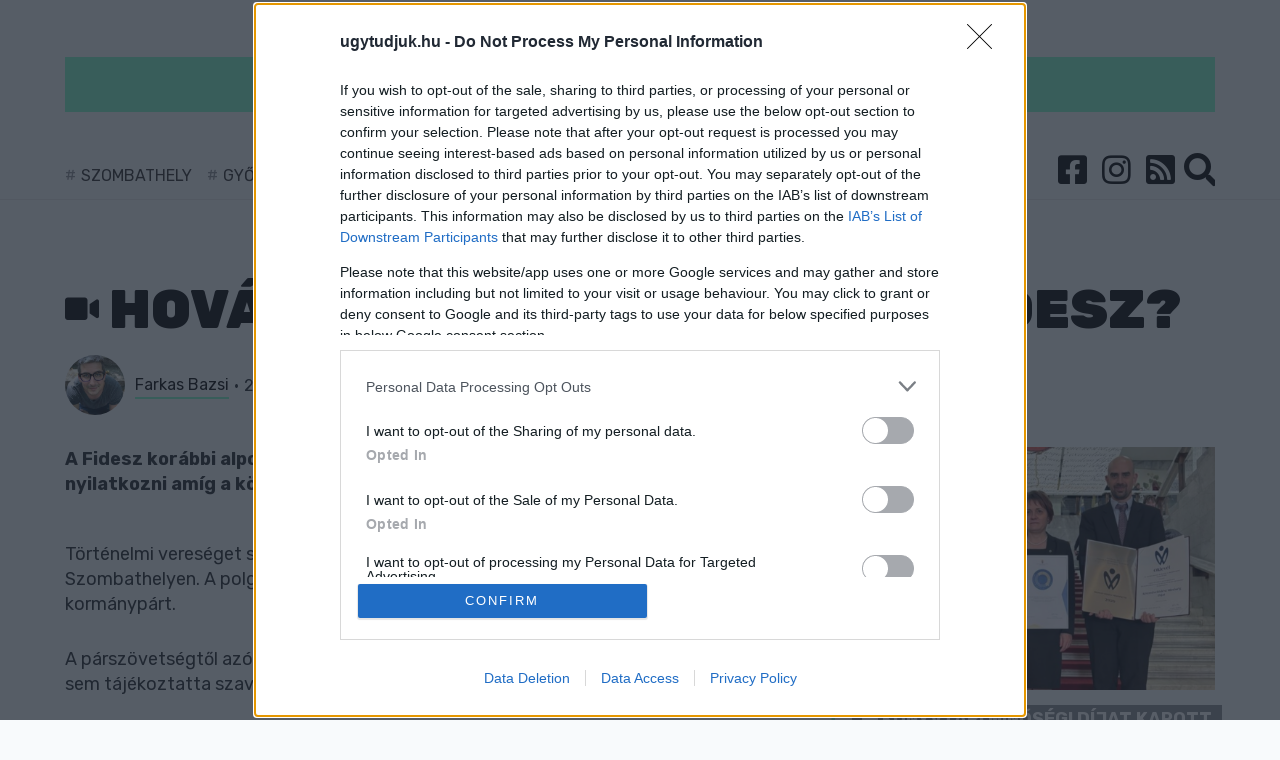

--- FILE ---
content_type: text/html; charset=UTF-8
request_url: https://ugytudjuk.hu/cikk/2024-06-12_hova-tunt-a-szombathelyi-fidesz
body_size: 10607
content:
<!DOCTYPE html>
<html>
<head>
    <!-- Google Tag Manager -->
    <script>(function (w, d, s, l, i) {
            w[l] = w[l] || [];
            w[l].push({
                'gtm.start':
                    new Date().getTime(), event: 'gtm.js'
            });
            var f = d.getElementsByTagName(s)[0],
                j = d.createElement(s), dl = l !== 'dataLayer' ? '&l=' + l : '';
            j.async = true;
            j.src =
                'https://www.googletagmanager.com/gtm.js?id=' + i + dl;
            f.parentNode.insertBefore(j, f);
        })(window, document, 'script', 'dataLayer', '');
    </script>
    <!-- End Google Tag Manager -->
    <meta charset="utf-8"/>
    <meta http-equiv="Content-Language" content="hu"/>
    <title> Hová tűnt a szombathelyi Fidesz? -  Ugytudjuk.hu</title>

    <meta name="csrf-token" content="AyH2tk63PhYGN5XiN9I3vGODTNIFaTdY7LGMRD6u">

    <meta name="keywords" content="ugytudjuk"/>
            <meta name="description" content="A Fidesz korábbi alpolgármestere, Koczka Tibor szerint addig senki sem fog nyilatkozni amíg a központból ki nem adják a narratívát."/>
	<meta property="article:published_time" content="2024-06-12" />
        <meta name="copyright" content="Ugytudjuk.hu"/>

    <meta name="viewport" content="width=device-width,initial-scale=1,maximum-scale=1.0">

    <meta property="og:url" content="https://ugytudjuk.hu/cikk/2024-06-12_hova-tunt-a-szombathelyi-fidesz"/>
    <meta property="og:type" content="website"/>
    <meta property="og:title" content=" Hová tűnt a szombathelyi Fidesz?"/>
    <meta property="og:description" content=" A Fidesz korábbi alpolgármestere, Koczka Tibor szerint addig senki sem fog nyilatkozni amíg a központból ki nem adják a narratívát."/>
    <meta property="og:site_name" content="https://ugytudjuk.hu/"/>
                                                                        <link rel="image_src" type="image/jpeg" href="https://i.ytimg.com/vi/W9X3kJiJj6w/hqdefault.jpg">
    <meta property="og:image" content="https://i.ytimg.com/vi/W9X3kJiJj6w/hqdefault.jpg"/>
    <meta name="keywords" content="ugytudjuk, hír"/>
    <link rel="apple-touch-icon" sizes="180x180" href="/images/favicon/apple-touch-icon.png">
    <link rel="icon" type="image/png" sizes="32x32" href="/images/favicon/favicon-32x32.png">
    <link rel="icon" type="image/png" sizes="16x16" href="/images/favicon/favicon-16x16.png">
    <link rel="manifest" href="/images/favicon/site.webmanifest">
    <link rel="mask-icon" href="/images/favicon/safari-pinned-tab.svg" color="#5bbad5">
    <meta name="msapplication-TileColor" content="#ffffff">
    <meta name="theme-color" content="#81F9C9">

    <link rel="alternate" type="application/rss+xml" title="RSS feed" href="/rss">

    <link rel="stylesheet" type="text/css" href="/css/app.css"/>
    <style>
        nav.navbar:before {
            background: #81F9C9;
        }

        a.title.highlighted {
            background-color: #81F9C9;
            border-left: 10px solid#81F9C9;
            border-right: 10px solid#81F9C9;
        }

        ::selection {
            background: #81F9C9
        }

        ::-moz-selection {
            background: #81F9C9
        }

        .pager a,
        .pager em,
        .pager span {
            background: #81F9C9;
        }

        .pager span {
            border: 2px solid#81F9C9;
        }

        .search-wrapper .input-holder .search-input {
            border-bottom: 2px solid#81F9C9;
        }

        footer {
            border-top: 3px solid#81F9C9;
        }

        .leftSide:before {
            background: #81F9C9;
        }

        .tags a {
            background-color: #81F9C9;
        }

        .article a {
            border-bottom: 2px solid#81F9C9;
        }

        .cookie-bar__btn {
            background: #81F9C9;
        }

        .cookie-bar__btn:hover {
            background: #81F9C9;
        }

        .navbar-brand {
            /*background-image: url(

        https://ugytudjuk.hu/storage/userfiles/9/7/97d13a364612aa27d7ed8fccd5e8e848.svg  );*/
        }

        .uptitle {
            color: #81F9C9;
        }

        .uptitle:after {
            background-color: #81F9C9;
        }

        .checkbox,
        .radio {
            color: #81F9C9;
        }

        .progress-bar {
            background-color: #81F9C9;
        }

        div.content .kiemelt {
            background-color: #81F9C9;
        }

        .editors a {
            border-bottom: 2px solid#81F9C9;
        }

        @media (max-width: 767px) {
            .navbar.navbar-expand-md > .navbar-brand {
                height: 40px;
                width: 137px;
            }

            .bootstrap-switch.bootstrap-switch-focused {
                border-color: #81F9C9;
            }

            .bootstrap-switch .bootstrap-switch-handle-off.bootstrap-switch-primary,
            .bootstrap-switch .bootstrap-switch-handle-on.bootstrap-switch-primary,
            .bootstrap-switch .bootstrap-switch-handle-off.bootstrap-switch-default,
            .bootstrap-switch .bootstrap-switch-handle-on.bootstrap-switch-default {
                color: #000;
                background: #81F9C9 !important;
            }
        }
    </style>
    <!-- Facebook Pixel Code -->
    <script>
        !function(f,b,e,v,n,t,s)
        {if(f.fbq)return;n=f.fbq=function(){n.callMethod?
            n.callMethod.apply(n,arguments):n.queue.push(arguments)};
            if(!f._fbq)f._fbq=n;n.push=n;n.loaded=!0;n.version='2.0';
            n.queue=[];t=b.createElement(e);t.async=!0;
            t.src=v;s=b.getElementsByTagName(e)[0];
            s.parentNode.insertBefore(t,s)}(window, document,'script',
            'https://connect.facebook.net/en_US/fbevents.js');
        fbq('init', '205994693921349');
        fbq('track', 'PageView');
    </script>
    <noscript><img height="1" width="1" style="display:none"
                   src="https://www.facebook.com/tr?id=205994693921349&ev=PageView&noscript=1"
        /></noscript>
    <!-- End Facebook Pixel Code -->
<script type="text/javascript">var adsQueue = window.adsQueue || [];function noAB(a) { window.adsQueue.push(a); }var activateBanner = window.activateBanner || noAB;</script>

<script>
var todayDate = new Date().toISOString().slice(0, 10).replace(/-/g,'');
var script = document.createElement('script');
script.src = 'https://cdn-alpha.adsinteractive.com/ugytudjuk.hu.js?v=' + todayDate;
script.async = true;
document.head.appendChild(script);
</script>
<script type="application/ld+json">
{
   "@context": "https://schema.org",
   "@type": "NewsArticle",
   "url": "https://ugytudjuk.hu/cikk/2024-06-12_hova-tunt-a-szombathelyi-fidesz",
   "publisher":{
      "@type":"Organization",
      "name":"Ugytudjuk.hu",
      "logo":"https://ugytudjuk.hu/storage/userfiles/9/7/97d13a364612aa27d7ed8fccd5e8e848.svg"
   },
   "headline": "Hová tűnt a szombathelyi Fidesz?",
   "mainEntityOfPage": "https://ugytudjuk.hu/cikk/2024-06-12_hova-tunt-a-szombathelyi-fidesz",
   "author": [
                   {
                "@type": "Person",
                "name": "Farkas Bazsi"
        }
               ],
   "articleBody": "A Fidesz korábbi alpolgármestere, Koczka Tibor szerint addig senki sem fog nyilatkozni amíg a központból ki nem adják a narratívát.",
   "image": ["https://www.youtube.com/watch?v=W9X3kJiJj6w"],
   "datePublished":"2024-06-12 18:31:00"}
</script>
</head>

<body>

<div id="fb-root"></div>
<script async defer crossorigin="anonymous" src="https://connect.facebook.net/hu_HU/sdk.js#xfbml=1&version=v11.0&appId=279311132096749&autoLogAppEvents=1" nonce="6QYYaWKu"></script>

<!-- Google Tag Manager (noscript) -->
<noscript>
    <iframe src="https://www.googletagmanager.com/ns.html?id=" height="0" width="0"
            style="display:none;visibility:hidden"></iframe>
</noscript>
<!-- End Google Tag Manager (noscript) -->
<div id="fb-root"></div>

<script async defer crossorigin="anonymous"
        src="https://connect.facebook.net/hu_HU/sdk.js#xfbml=1&version=v4.0&appId=379062722169396&autoLogAppEvents=1"></script>
<header>
    <div class="container">
        <div class="row">
            <div class="col-12">
                <nav class="navbar navbar-expand-md">
                    <a href="https://ugytudjuk.hu" class="d-inline-block d-md-none navbar-brand">
                                                    <img src="https://ugytudjuk.hu/storage/userfiles/9/7/97d13a364612aa27d7ed8fccd5e8e848.svg" alt="">
                        
                                            </a>
                    <button class="navbar-toggler" type="button" data-toggle="collapse" data-target="#navbarsExampleDefault" aria-controls="navbarsExampleDefault" aria-expanded="false" aria-label="Toggle navigation">
                        <span class="navbar-toggler-icon" data-toggle="collapse" data-target="#layer">
                            <i class="fa fa-bars"></i>
                        </span>
                    </button>
                    <div class="collapse navbar-collapse" id="navbarsExampleDefault">
                        <div class="row">
                            <div class="col-12 text-center">
                                <a href="https://ugytudjuk.hu" class="navbar-brand">
                                                                                                                <img src="https://ugytudjuk.hu/storage/userfiles/9/7/97d13a364612aa27d7ed8fccd5e8e848.svg" alt="">
                                                                                                        </a>
                            </div>
                        </div>
                        <div class="row">
                                                        <div class="col-md-8 col-lg-9 d-lg-flex align-items-center hashTags">
                                                                    <a href="https://ugytudjuk.hu/tag/szombathely">Szombathely</a>
                                                                    <a href="https://ugytudjuk.hu/tag/gyor">Győr</a>
                                                                    <a href="https://ugytudjuk.hu/tag/sarvar">Sárvár</a>
                                                                    <a href="https://ugytudjuk.hu/tag/kormend">Körmend</a>
                                                                    <a href="https://ugytudjuk.hu/tag/koszeg">kőszeg</a>
                                                                    <a href="https://ugytudjuk.hu/tag/sport">sport</a>
                                                                    <a href="https://ugytudjuk.hu/tag/zold-hirek">Zöld hírek</a>
                                                            </div>
                            <div class="col-md-4 col-lg-3 text-right">
                                                                <ul class="navbar-nav">
                                    <li><a href="https://www.facebook.com/ugytudjukhu-1820761161322160" target="_blank"><i class="fab fa-facebook-square"></i></a></li>
                                    <li><a href="https://www.instagram.com/ugytudjuk/" target="_blank"><i class="fab fa-instagram"></i></a></li>
                                    <li><a href="/rss"><i class="fa fa-rss-square"></i></a></li>
                                    <li class="nav-item icons search">
                                        <div class="search-wrapper">
                                            <form action="https://ugytudjuk.hu/search" method="GET" accept-charset="utf-8">
                                                <div class="input-holder">
                                                    <input type="text" class="search-input" name="qStr" placeholder="Keresés..." value="">
                                                    <button class="icon-search d-none d-lg-block"><i class="fa fa-search"></i></button>
                                                    <button class="icon-search d-lg-none"><i class="fa fa-search"></i></button>
                                                </div>
                                            </form>
                                            <span class="close-icon"></span>
                                            <div class="result-container">
                                            </div>
                                        </div>
                                    </li>
                                </ul>
                            </div>
                        </div>
                    </div>
                </nav>
            </div>
        </div>
    </div>
</header>

<section>
    <div class="container">
            <div class="row">
                <div class="col-12">
                    <div class="bnr mainTopBnr">
			<div id="ugytudjuk_fekvo_1">
				<script type="text/javascript">
					activateBanner('ugytudjuk_fekvo_1');
				</script>
			</div>
			<div id="ugytudjuk_mobil_fekvo_1">
				<script type="text/javascript">
					activateBanner('ugytudjuk_mobil_fekvo_1');
				</script>
			</div>
                    </div>
                </div>
            </div>
                <div class="row">
        <div class="col-12">
            
            <h1 class="title"><i class="fas fa-video"></i> Hová tűnt a szombathelyi Fidesz?</h1>

            <div class="row">
                <div class="col-lg-8 pb-md-4">
                    <div class="row mb-2">
                        <div class="col-md-9 flexCenter">

                            <div class="editors">
                                                                                                            <img src="https://ugytudjuk.hu/storage/profiles/bazsifarkas_profile.jpg" alt="" align="left"><a href="https://ugytudjuk.hu/user/Farkas_Bazsi">Farkas Bazsi</a> <span class="separator"></span>
                                                                        2024-06-12 18:31:00
                                                            </div>
                        </div>
                        <div class="col-md-3 text-right d-md-flex justify-content-end align-items-center">
                            <span class="comments">
                                <i class="fas fa-comments mr-1"></i><a id="dq-comments" href="#disqus_thread" data-url="https://ugytudjuk.hu/cikk/2024-06-12_hova-tunt-a-szombathelyi-fidesz#disqus_thread"></a>
                            </span>
                        </div>
                    </div>
                                    </div>
            </div>
        </div>
    </div>
    <div class="row">
        <div class="col-md-8 rightSide article">

            <div class="lead">
                A Fidesz korábbi alpolgármestere, Koczka Tibor szerint addig senki sem fog nyilatkozni amíg a központból ki nem adják a narratívát.
            </div>
 <div class="row">
                <!--<div class="col-12">
                    <div class="bnr">
<div id="ugytudjuk_roadblock_1"><script type="text/javascript">activateBanner('ugytudjuk_roadblock_1');</script></div>
<div id="ugytudjuk_mobil_roadblock_1"><script type="text/javascript">activateBanner('ugytudjuk_mobil_roadblock_1');</script></div>
                    </div>
                </div>-->
            </div>



          
            <div class="content">
                <p>Történelmi vereséget szenvedett az önkormányzati választáson a Fidesz-KDNP Szombathelyen. A polgármesteri széket, valamint mind a 12 körzetet elbukta a kormánypárt. </p>
<p>A párszövetségtől azóta senki sem szólalt meg, senki sem vállalta magára a kudarcot, senki sem tájékoztatta szavazóikat a hogyan továbbról. Mi lehet most a színfalak mögött?</p>
<p><iframe src="https://www.youtube.com/embed/W9X3kJiJj6w?si=Pn8PVALZNlVtjoWF" width="560" height="315" frameborder="0"></iframe></p>
<p><strong>Koczka Tiborral</strong>, a Fidesz korábbi alpolgármesterével, jelenlegi Pro Savariás önkormányzati képviselővel beszélgettünk. Koczka 2014-ben Fidesszel élte meg az akkori választási eredményt. 10 évvel ezelőtt ugyan a kormánypártok adták a polgármestert, Puskás Tivadar személyében, ám a közgyűlési többséget csakis úgy tudták elérni, hogy Molnár Miklós (Pro Savaria) előre egyeztetett ügyekben velük szavazott.</p>
<p>Most a vasárnapi választás óta még nem kommunikált választóival a Fidesz. Sem <strong>Lenkai Nóra</strong> polgármesterjelölt, sem <strong>Hende Csaba</strong> választókerületi elnök nem adott ki nyilatkozatot.</p>
<p>Koczka a mostani helyzettel kapcsolatban azt mondta, hogy addig valószínű nem is fog ilyen megtörténni, amíg a központból arra engedélyt és narratívát nem adnak.</p>
<p>Hogy mi lehet a forgatókönyv egy új szombathelyi jobboldali erő felépítésében, arról is beszélgettünk.</p>
<table style="border-collapse: collapse; width: 100%; height: 18.6667px;" border="1">
<tbody>
<tr style="height: 18.6667px;">
<td style="width: 99.6633%; height: 18.6667px;">
<p><strong>Támogasd a hatalomtól független újságírást!</strong></p>
<p>Bár a kormánymédia megpróbálja elhitetni, hogy a tőlük független szerkesztőségek úsznak a pénzben ez közel sincs így.</p>
<p>Amennyiben neked is fontos, hogy sokáig legyen még a hatalmat ellenőrző hang, akkor támogast adománnyal a mi munkánkat is segítő Nemzeti Újságírók Demokratikus Egyesületét.</p>
<p><strong>Adományodat ide utalhatod: 10918001-00000113-44920004.</strong></p>
<p style="text-align: right;">Köszönjük!</p>
</td>
</tr>
</tbody>
</table>
 <!--<div class="row">
                <div class="col-12">
                    <div class="bnr">
<div id="ugytudjuk_roadblock_2"><script type="text/javascript">activateBanner('ugytudjuk_roadblock_2');</script></div>
<div id="ugytudjuk_mobil_roadblock_2"><script type="text/javascript">activateBanner('ugytudjuk_mobil_roadblock_2');</script></div>
                    </div>
                </div>
            </div>-->

                
                
                                <div class="tags">
                                            <a href="https://ugytudjuk.hu/tag/koczka-tibor">Koczka Tibor</a>
                                            <a href="https://ugytudjuk.hu/tag/szombathelyi-fidesz">Szombathelyi Fidesz</a>
                                            <a href="https://ugytudjuk.hu/tag/szombathely">Szombathely</a>
                                            <a href="https://ugytudjuk.hu/tag/hende-csaba">Hende Csaba</a>
                                            <a href="https://ugytudjuk.hu/tag/lenkai-nora1596100710">Lenkai Nóra</a>
                                    </div>
                <div class="row pt-3">
                    <div id="share" class="col-12 social">
                                            </div>
                </div>
                                                    <h2>Szólj hozzá!</h2>

                    <div id="disqus_thread"></div>
 <div class="row">
                <div class="col-12">
                    <div class="bnr">
<div id="ugytudjuk_roadblock_3"><script type="text/javascript">activateBanner('ugytudjuk_roadblock_3');</script></div>
                    </div>
                </div>
            </div>

                            </div>
        </div>
        <div class="col-md-4 leftSide">
    
    		
        <div class="item" data-id="44536">
            <div class="img">
                                                            <a href="https://ugytudjuk.hu/cikk/2026-01-21_konyvtari-minosegi-dijat-kapott-a-szombathelyi-berzsenyi-daniel-konyvtar">
                            <img title="" data-src="https://ugytudjuk.hu/storage/userfiles/0/9/09ad30a96da551b1f8c32754de8aadd0.jpg" class="imgw lazy" alt="">
                        </a>
                                                </div>
            <a class="highlighted2 title "
               href="https://ugytudjuk.hu/cikk/2026-01-21_konyvtari-minosegi-dijat-kapott-a-szombathelyi-berzsenyi-daniel-konyvtar">
                <i class="fas fa-book"></i>
                                    Könyvtári Minőségi Díjat kapott a szombathelyi Berzsenyi Dániel Könyvtár és az AGORA
                            </a>
            <p class="lead">
                                    Az AGORA pedig közművelődési minőség díj elismerésben részesült.
                            </p>
            <div class="comments" data-disqus-identifier="2026-01-21_konyvtari-minosegi-dijat-kapott-a-szombathelyi-berzsenyi-daniel-konyvtar">
                <a id="dq-comments"
                   href="https://ugytudjuk.hu/cikk/2026-01-21_konyvtari-minosegi-dijat-kapott-a-szombathelyi-berzsenyi-daniel-konyvtar#disqus_thread"
                   data-url="https://ugytudjuk.hu/cikk/2026-01-21_konyvtari-minosegi-dijat-kapott-a-szombathelyi-berzsenyi-daniel-konyvtar#disqus_thread"></a>
            </div>
        </div>
                    					     <div class="bnr d-none d-md-block">
<div id="ugytudjuk_jobb_1"><script type="text/javascript">activateBanner('ugytudjuk_jobb_1');</script></div>
                    </div>
			
        <div class="item" data-id="44533">
            <div class="img">
                                                            <a href="https://ugytudjuk.hu/cikk/2026-01-21_6-millios-luxusorat-kellett-emlegetnunk-ahhoz-hogy-fekete-david-szoba-alljon-velunk">
                            <img title="" data-src="https://ugytudjuk.hu/storage/userfiles/1/f/1f5cf13d1c2a00af0f809a672f2db819.jpg" class="imgw lazy" alt="">
                        </a>
                                                </div>
            <a class="highlighted title "
               href="https://ugytudjuk.hu/cikk/2026-01-21_6-millios-luxusorat-kellett-emlegetnunk-ahhoz-hogy-fekete-david-szoba-alljon-velunk">
                <i class="fas fa-user-tie"></i>
                                    6 milliós luxusórát kellett emlegetnünk ahhoz, hogy Fekete Dávid szóba álljon velünk
                            </a>
            <p class="lead">
                                    A képviselő válaszolt néhány kérdésünkre a maga módján, bár szerinte az Ugytudjuk.hu egy balliberális propaganda sajtó. Vajon mit mondana a Győr+-ról, vagy a Kisalföldről?
                            </p>
            <div class="comments" data-disqus-identifier="2026-01-21_6-millios-luxusorat-kellett-emlegetnunk-ahhoz-hogy-fekete-david-szoba-alljon-velunk">
                <a id="dq-comments"
                   href="https://ugytudjuk.hu/cikk/2026-01-21_6-millios-luxusorat-kellett-emlegetnunk-ahhoz-hogy-fekete-david-szoba-alljon-velunk#disqus_thread"
                   data-url="https://ugytudjuk.hu/cikk/2026-01-21_6-millios-luxusorat-kellett-emlegetnunk-ahhoz-hogy-fekete-david-szoba-alljon-velunk#disqus_thread"></a>
            </div>
        </div>
                    						     <div class="bnr">
<div id="ugytudjuk_jobb_2"><script type="text/javascript">activateBanner('ugytudjuk_jobb_2');</script></div>
                    </div>
		
        <div class="item" data-id="44535">
            <div class="img">
                                                            <a href="https://ugytudjuk.hu/cikk/2026-01-21_egy-szombathelyi-borozoban-huzott-be-komajanak-egy-ferfi">
                            <img title="" data-src="https://ugytudjuk.hu/storage/userfiles/9/8/98ee45c87c4dfd3e4d37bbd05b8b037f.webp" class="imgw lazy" alt="">
                        </a>
                                                </div>
            <a class="highlighted-none title "
               href="https://ugytudjuk.hu/cikk/2026-01-21_egy-szombathelyi-borozoban-huzott-be-komajanak-egy-ferfi">
                <i class="fas fa-wine-glass-alt"></i>
                                    Egy szombathelyi borozóban húzott be komájának egy férfi
                            </a>
            <p class="lead">
                                    Maradandó szemsérülést szenvedett az áldozat.
                            </p>
            <div class="comments" data-disqus-identifier="2026-01-21_egy-szombathelyi-borozoban-huzott-be-komajanak-egy-ferfi">
                <a id="dq-comments"
                   href="https://ugytudjuk.hu/cikk/2026-01-21_egy-szombathelyi-borozoban-huzott-be-komajanak-egy-ferfi#disqus_thread"
                   data-url="https://ugytudjuk.hu/cikk/2026-01-21_egy-szombathelyi-borozoban-huzott-be-komajanak-egy-ferfi#disqus_thread"></a>
            </div>
        </div>
                    		
        <div class="item" data-id="44532">
            <div class="img">
                                                            <a href="https://ugytudjuk.hu/cikk/2026-01-20_hivatalos-a-guri-serhaz-ebben-a-formajaban-megszunik-szombathelyen">
                            <img title="" data-src="https://ugytudjuk.hu/storage/userfiles/c/1/c1663372d372bcea410d0f7a40d70162.jpg" class="imgw lazy" alt="">
                        </a>
                                                </div>
            <a class="highlighted title "
               href="https://ugytudjuk.hu/cikk/2026-01-20_hivatalos-a-guri-serhaz-ebben-a-formajaban-megszunik-szombathelyen">
                <i class="fas fa-beer"></i>
                                    Hivatalos: A Guri Serház ebben a formájában megszűnik Szombathelyen
                            </a>
            <p class="lead">
                                    Új brandet épít a söröző csapata. Kisüzemi, német és cseh sörök kerülnek a csapra.
                            </p>
            <div class="comments" data-disqus-identifier="2026-01-20_hivatalos-a-guri-serhaz-ebben-a-formajaban-megszunik-szombathelyen">
                <a id="dq-comments"
                   href="https://ugytudjuk.hu/cikk/2026-01-20_hivatalos-a-guri-serhaz-ebben-a-formajaban-megszunik-szombathelyen#disqus_thread"
                   data-url="https://ugytudjuk.hu/cikk/2026-01-20_hivatalos-a-guri-serhaz-ebben-a-formajaban-megszunik-szombathelyen#disqus_thread"></a>
            </div>
        </div>
                    		
        <div class="item" data-id="44531">
            <div class="img">
                                                            <a href="https://ugytudjuk.hu/cikk/2026-01-20_magyar-peter-elment-a-strasbourgi-gazdatuntetesre-nagy-istvan-pedig-itthonrol-uzenget-a-mercosur-megallapodas-margojara">
                            <img title="" data-src="https://ugytudjuk.hu/storage/userfiles/1/7/1754c07dcaf7b21bc7f1034e5b7e9489.jpg" class="imgw lazy" alt="">
                        </a>
                                                </div>
            <a class="highlighted2 title "
               href="https://ugytudjuk.hu/cikk/2026-01-20_magyar-peter-elment-a-strasbourgi-gazdatuntetesre-nagy-istvan-pedig-itthonrol-uzenget-a-mercosur-megallapodas-margojara">
                <i class="fas fa-truck-moving"></i>
                                    Magyar Péter elment a strasbourgi gazdatüntetésre, Nagy István pedig itthonról üzenget - a Mercosur-megállapodás margójára
                            </a>
            <p class="lead">
                                    A Fidesz és a TISZA végre egyetért valamiben - ettől függetlenül mégis mindenki a másikra mutogat. 
                            </p>
            <div class="comments" data-disqus-identifier="2026-01-20_magyar-peter-elment-a-strasbourgi-gazdatuntetesre-nagy-istvan-pedig-itthonrol-uzenget-a-mercosur-megallapodas-margojara">
                <a id="dq-comments"
                   href="https://ugytudjuk.hu/cikk/2026-01-20_magyar-peter-elment-a-strasbourgi-gazdatuntetesre-nagy-istvan-pedig-itthonrol-uzenget-a-mercosur-megallapodas-margojara#disqus_thread"
                   data-url="https://ugytudjuk.hu/cikk/2026-01-20_magyar-peter-elment-a-strasbourgi-gazdatuntetesre-nagy-istvan-pedig-itthonrol-uzenget-a-mercosur-megallapodas-margojara#disqus_thread"></a>
            </div>
        </div>
                    		
        <div class="item" data-id="44529">
            <div class="img">
                                                            <a href="https://ugytudjuk.hu/cikk/2026-01-20_europa-mellett-magyarorszagert-nyilt-levelet-tett-kozze-az-ahang">
                            <img title="" data-src="https://ugytudjuk.hu/storage/userfiles/3/1/315d0105b851758556436d48e5a8f0b4.jpg" class="imgw lazy" alt="">
                        </a>
                                                </div>
            <a class="highlighted-none title "
               href="https://ugytudjuk.hu/cikk/2026-01-20_europa-mellett-magyarorszagert-nyilt-levelet-tett-kozze-az-ahang">
                <i class="fas fa-flag"></i>
                                    „Európa mellett, Magyarországért” - nyílt levelet tett közzé az aHang
                            </a>
            <p class="lead">
                                    Volt miniszterek, diplomaták és művészek közös levélben üzentek: Magyarország helye az Európai Unióban van.
                            </p>
            <div class="comments" data-disqus-identifier="2026-01-20_europa-mellett-magyarorszagert-nyilt-levelet-tett-kozze-az-ahang">
                <a id="dq-comments"
                   href="https://ugytudjuk.hu/cikk/2026-01-20_europa-mellett-magyarorszagert-nyilt-levelet-tett-kozze-az-ahang#disqus_thread"
                   data-url="https://ugytudjuk.hu/cikk/2026-01-20_europa-mellett-magyarorszagert-nyilt-levelet-tett-kozze-az-ahang#disqus_thread"></a>
            </div>
        </div>
                    		
        <div class="item" data-id="44528">
            <div class="img">
                                                            <a href="https://ugytudjuk.hu/cikk/2026-01-20_a-gyori-fidesz-most-szignozott-ki-maganak-705-millio-forintot">
                            <img title="" data-src="https://ugytudjuk.hu/storage/userfiles/5/7/575acd47e2bff4623767e71bc5cb1dc3.jpg" class="imgw lazy" alt="">
                        </a>
                                                </div>
            <a class="highlighted title "
               href="https://ugytudjuk.hu/cikk/2026-01-20_a-gyori-fidesz-most-szignozott-ki-maganak-705-millio-forintot">
                <i class=""></i>
                                    A győri Fidesz most szignózott ki magának 705 millió forintot
                            </a>
            <p class="lead">
                                    A sajtószabadságba pedig 2 lábbal szálltak bele. 
                            </p>
            <div class="comments" data-disqus-identifier="2026-01-20_a-gyori-fidesz-most-szignozott-ki-maganak-705-millio-forintot">
                <a id="dq-comments"
                   href="https://ugytudjuk.hu/cikk/2026-01-20_a-gyori-fidesz-most-szignozott-ki-maganak-705-millio-forintot#disqus_thread"
                   data-url="https://ugytudjuk.hu/cikk/2026-01-20_a-gyori-fidesz-most-szignozott-ki-maganak-705-millio-forintot#disqus_thread"></a>
            </div>
        </div>
                    		
        <div class="item" data-id="44525">
            <div class="img">
                                                            <a href="https://ugytudjuk.hu/cikk/2026-01-20_rezsicsokkentes-kontra-valosag-az-energiapolitikan-beefel-orban-viktor-es-magyar-peter">
                            <img title="" data-src="https://ugytudjuk.hu/storage/userfiles/b/2/b272b7b5bb3e00f5778e82c2a3ec9d53.webp" class="imgw lazy" alt="">
                        </a>
                                                </div>
            <a class="highlighted title "
               href="https://ugytudjuk.hu/cikk/2026-01-20_rezsicsokkentes-kontra-valosag-az-energiapolitikan-beefel-orban-viktor-es-magyar-peter">
                <i class="fas fa-fist-raised"></i>
                                    Rezsicsökkentés kontra valóság - az energiapolitikán beefel Orbán Viktor és Magyar Péter
                            </a>
            <p class="lead">
                                    A kormány a rezsicsökkentés megszűnésével riogat, míg a TISZA több lábon álló ellátást ígér.
                            </p>
            <div class="comments" data-disqus-identifier="2026-01-20_rezsicsokkentes-kontra-valosag-az-energiapolitikan-beefel-orban-viktor-es-magyar-peter">
                <a id="dq-comments"
                   href="https://ugytudjuk.hu/cikk/2026-01-20_rezsicsokkentes-kontra-valosag-az-energiapolitikan-beefel-orban-viktor-es-magyar-peter#disqus_thread"
                   data-url="https://ugytudjuk.hu/cikk/2026-01-20_rezsicsokkentes-kontra-valosag-az-energiapolitikan-beefel-orban-viktor-es-magyar-peter#disqus_thread"></a>
            </div>
        </div>
                    		
        <div class="item" data-id="44524">
            <div class="img">
                                                            <a href="https://ugytudjuk.hu/cikk/2026-01-20_a-petofi-utcaban-vivott-szabadsagharcot-ket-ferfi-szombathelyen">
                            <img title="" data-src="https://ugytudjuk.hu/storage/userfiles/0/b/0bbd37e4a0010970ff082739605dbce2.png" class="imgw lazy" alt="">
                        </a>
                                                </div>
            <a class="highlighted-none title "
               href="https://ugytudjuk.hu/cikk/2026-01-20_a-petofi-utcaban-vivott-szabadsagharcot-ket-ferfi-szombathelyen">
                <i class="fas fa-fist-raised"></i>
                                    A Petőfi utcában vívott szabadságharcot egymással két férfi Szombathelyen
                            </a>
            <p class="lead">
                                    A helyszínre érkező rendőrök kényszerítették őket fegyverletételre.
                            </p>
            <div class="comments" data-disqus-identifier="2026-01-20_a-petofi-utcaban-vivott-szabadsagharcot-ket-ferfi-szombathelyen">
                <a id="dq-comments"
                   href="https://ugytudjuk.hu/cikk/2026-01-20_a-petofi-utcaban-vivott-szabadsagharcot-ket-ferfi-szombathelyen#disqus_thread"
                   data-url="https://ugytudjuk.hu/cikk/2026-01-20_a-petofi-utcaban-vivott-szabadsagharcot-ket-ferfi-szombathelyen#disqus_thread"></a>
            </div>
        </div>
                    		
        <div class="item" data-id="44523">
            <div class="img">
                                                            <a href="https://ugytudjuk.hu/cikk/2026-01-20_szakmai-nap-varja-ma-a-hobbikerteszeket-gyorben">
                            <img title="" data-src="https://ugytudjuk.hu/storage/userfiles/c/8/c8f0e68b1bc53bc4187e38981de9dabd.jpg" class="imgw lazy" alt="">
                        </a>
                                                </div>
            <a class="highlighted2 title greenNews"
               href="https://ugytudjuk.hu/cikk/2026-01-20_szakmai-nap-varja-ma-a-hobbikerteszeket-gyorben">
                <i class="fab fa-pagelines"></i>
                                    Szakmai nap várja ma a hobbikertészeket Győrben
                            </a>
            <p class="lead">
                                    Délután kettőtől, a részvétel ingyenes. 
                            </p>
            <div class="comments" data-disqus-identifier="2026-01-20_szakmai-nap-varja-ma-a-hobbikerteszeket-gyorben">
                <a id="dq-comments"
                   href="https://ugytudjuk.hu/cikk/2026-01-20_szakmai-nap-varja-ma-a-hobbikerteszeket-gyorben#disqus_thread"
                   data-url="https://ugytudjuk.hu/cikk/2026-01-20_szakmai-nap-varja-ma-a-hobbikerteszeket-gyorben#disqus_thread"></a>
            </div>
        </div>
                    		
        <div class="item" data-id="44522">
            <div class="img">
                                                            <a href="https://ugytudjuk.hu/cikk/2026-01-20_fenyes-nappal-lopott-rollert-egy-ferfi-gyorben-haromszor-is">
                            <img title="" data-src="https://ugytudjuk.hu/storage/userfiles/3/3/3389dcde0bc8f8b49644191e04ac026f.jpg" class="imgw lazy" alt="">
                        </a>
                                                </div>
            <a class="highlighted-none title "
               href="https://ugytudjuk.hu/cikk/2026-01-20_fenyes-nappal-lopott-rollert-egy-ferfi-gyorben-haromszor-is">
                <i class="fas fa-balance-scale"></i>
                                    Fényes nappal lopott rollert egy férfi Győrben - háromszor is
                            </a>
            <p class="lead">
                                    Végrehajtandó szabadságvesztés is lehet a vége. 
                            </p>
            <div class="comments" data-disqus-identifier="2026-01-20_fenyes-nappal-lopott-rollert-egy-ferfi-gyorben-haromszor-is">
                <a id="dq-comments"
                   href="https://ugytudjuk.hu/cikk/2026-01-20_fenyes-nappal-lopott-rollert-egy-ferfi-gyorben-haromszor-is#disqus_thread"
                   data-url="https://ugytudjuk.hu/cikk/2026-01-20_fenyes-nappal-lopott-rollert-egy-ferfi-gyorben-haromszor-is#disqus_thread"></a>
            </div>
        </div>
                    		
        <div class="item" data-id="44520">
            <div class="img">
                                                            <a href="https://ugytudjuk.hu/cikk/2026-01-19_romaniaba-igazolt-podor-rebeka">
                            <img title="" data-src="https://ugytudjuk.hu/storage/userfiles/f/5/f5ffdec39dc76359743073ed67a4049f.jpg" class="imgw lazy" alt="">
                        </a>
                                                </div>
            <a class="highlighted2 title "
               href="https://ugytudjuk.hu/cikk/2026-01-19_romaniaba-igazolt-podor-rebeka">
                <i class="far fa-futbol"></i>
                                    Romániába igazolt Pődör Rebeka
                            </a>
            <p class="lead">
                                    A Craiova együttesénél folytatja pályafutását.
                            </p>
            <div class="comments" data-disqus-identifier="2026-01-19_romaniaba-igazolt-podor-rebeka">
                <a id="dq-comments"
                   href="https://ugytudjuk.hu/cikk/2026-01-19_romaniaba-igazolt-podor-rebeka#disqus_thread"
                   data-url="https://ugytudjuk.hu/cikk/2026-01-19_romaniaba-igazolt-podor-rebeka#disqus_thread"></a>
            </div>
        </div>
                    		
        <div class="item" data-id="44519">
            <div class="img">
                                                            <a href="https://ugytudjuk.hu/cikk/2026-01-19_megszunik-szombathelyen-a-guri">
                            <img title="" data-src="https://ugytudjuk.hu/storage/userfiles/1/4/1409dc0a62e471c314991fe2bde16459.jpg" class="imgw lazy" alt="">
                        </a>
                                                </div>
            <a class="highlighted title "
               href="https://ugytudjuk.hu/cikk/2026-01-19_megszunik-szombathelyen-a-guri">
                <i class="fas fa-beer"></i>
                                    Megszűnik Szombathelyen a Guri
                            </a>
            <p class="lead">
                                    Soroljuk az okokat, meg fogsz lepődni!
                            </p>
            <div class="comments" data-disqus-identifier="2026-01-19_megszunik-szombathelyen-a-guri">
                <a id="dq-comments"
                   href="https://ugytudjuk.hu/cikk/2026-01-19_megszunik-szombathelyen-a-guri#disqus_thread"
                   data-url="https://ugytudjuk.hu/cikk/2026-01-19_megszunik-szombathelyen-a-guri#disqus_thread"></a>
            </div>
        </div>
                    		
        <div class="item" data-id="44518">
            <div class="img">
                                                            <a href="https://ugytudjuk.hu/cikk/2026-01-19_elhunyt-babos-agnes-gyori-festomuvesz">
                            <img title="" data-src="https://ugytudjuk.hu/storage/userfiles/b/d/bd5ffa88faa5a5de5a1a8a65daff2811.jpg" class="imgw lazy" alt="">
                        </a>
                                                </div>
            <a class="highlighted3 title "
               href="https://ugytudjuk.hu/cikk/2026-01-19_elhunyt-babos-agnes-gyori-festomuvesz">
                <i class="fas fa-cross"></i>
                                    Elhunyt Babos Ágnes, győri festőművész
                            </a>
            <p class="lead">
                                    78 éves volt - művészi és pedagógusi életműve maradandó része a magyar kulturális örökségnek.
                            </p>
            <div class="comments" data-disqus-identifier="2026-01-19_elhunyt-babos-agnes-gyori-festomuvesz">
                <a id="dq-comments"
                   href="https://ugytudjuk.hu/cikk/2026-01-19_elhunyt-babos-agnes-gyori-festomuvesz#disqus_thread"
                   data-url="https://ugytudjuk.hu/cikk/2026-01-19_elhunyt-babos-agnes-gyori-festomuvesz#disqus_thread"></a>
            </div>
        </div>
                    		
        <div class="item" data-id="44517">
            <div class="img">
                                                            <a href="https://ugytudjuk.hu/cikk/2026-01-19_keresik-a-gyori-barokk-eskuvo-idei-szerelmesparjat">
                            <img title="" data-src="https://ugytudjuk.hu/storage/userfiles/6/f/6fd6c9dd1a712dfe4cd2d12509f60f70.jpg" class="imgw lazy" alt="">
                        </a>
                                                </div>
            <a class="highlighted title "
               href="https://ugytudjuk.hu/cikk/2026-01-19_keresik-a-gyori-barokk-eskuvo-idei-szerelmesparjat">
                <i class="fab fa-fort-awesome"></i>
                                    Keresik a győri Barokk Esküvő idei szerelmespárját
                            </a>
            <p class="lead">
                                    Aki különleges módon mondaná ki a boldogító igent, jelentkezzen!
                            </p>
            <div class="comments" data-disqus-identifier="2026-01-19_keresik-a-gyori-barokk-eskuvo-idei-szerelmesparjat">
                <a id="dq-comments"
                   href="https://ugytudjuk.hu/cikk/2026-01-19_keresik-a-gyori-barokk-eskuvo-idei-szerelmesparjat#disqus_thread"
                   data-url="https://ugytudjuk.hu/cikk/2026-01-19_keresik-a-gyori-barokk-eskuvo-idei-szerelmesparjat#disqus_thread"></a>
            </div>
        </div>
                    		
        <div class="item" data-id="44515">
            <div class="img">
                                                            <a href="https://ugytudjuk.hu/cikk/2026-01-19_ujabb-level-erkezett-washingtonbol-orban-viktor-alapitotag-lett-a-gazai-beketanacsban">
                            <img title="" data-src="https://ugytudjuk.hu/storage/userfiles/2/d/2d4c89c7772c10b7ae72e9db12f7cb49.jpg" class="imgw lazy" alt="">
                        </a>
                                                </div>
            <a class="highlighted title "
               href="https://ugytudjuk.hu/cikk/2026-01-19_ujabb-level-erkezett-washingtonbol-orban-viktor-alapitotag-lett-a-gazai-beketanacsban">
                <i class="fas fa-envelope"></i>
                                    Újabb levél érkezett Washingtonból - Orbán Viktor alapítótag lett a gázai Béketanácsban
                            </a>
            <p class="lead">
                                    Trump szerint ez „a valaha összeállított legnyűgözőbb és legjelentősebb testület&quot; - az 1 milliárd dolláros tagdíjról persze nem beszélt egyikük sem. 
                            </p>
            <div class="comments" data-disqus-identifier="2026-01-19_ujabb-level-erkezett-washingtonbol-orban-viktor-alapitotag-lett-a-gazai-beketanacsban">
                <a id="dq-comments"
                   href="https://ugytudjuk.hu/cikk/2026-01-19_ujabb-level-erkezett-washingtonbol-orban-viktor-alapitotag-lett-a-gazai-beketanacsban#disqus_thread"
                   data-url="https://ugytudjuk.hu/cikk/2026-01-19_ujabb-level-erkezett-washingtonbol-orban-viktor-alapitotag-lett-a-gazai-beketanacsban#disqus_thread"></a>
            </div>
        </div>
                    		
        <div class="item" data-id="44514">
            <div class="img">
                                                            <a href="https://ugytudjuk.hu/cikk/2026-01-19_februari-tervezett-aramszunetek-gyorben">
                            <img title="" data-src="https://ugytudjuk.hu/storage/userfiles/c/d/cdf3e4bd211cb4d92889b5a2301e77d9.jpg" class="imgw lazy" alt="">
                        </a>
                                                </div>
            <a class="highlighted2 title "
               href="https://ugytudjuk.hu/cikk/2026-01-19_februari-tervezett-aramszunetek-gyorben">
                <i class=""></i>
                                    Februári tervezett áramszünetek Győrben
                            </a>
            <p class="lead">
                                    Karbantart és hálózatot fejleszt az E.ON.
                            </p>
            <div class="comments" data-disqus-identifier="2026-01-19_februari-tervezett-aramszunetek-gyorben">
                <a id="dq-comments"
                   href="https://ugytudjuk.hu/cikk/2026-01-19_februari-tervezett-aramszunetek-gyorben#disqus_thread"
                   data-url="https://ugytudjuk.hu/cikk/2026-01-19_februari-tervezett-aramszunetek-gyorben#disqus_thread"></a>
            </div>
        </div>
                    		
        <div class="item" data-id="44513">
            <div class="img">
                                                            <a href="https://ugytudjuk.hu/cikk/2026-01-19_nyomoz-a-rendorseg-a-sarvari-volt-hegykozsegi-szemettelepen-engedely-nelkul-tarolt-hulladek-miatt">
                            <img title="" data-src="https://ugytudjuk.hu/storage/userfiles/e/c/ecc7b116bf9c1f85edcd2f736440eee1.jpg" class="imgw lazy" alt="">
                        </a>
                                                </div>
            <a class="highlighted2 title greenNews"
               href="https://ugytudjuk.hu/cikk/2026-01-19_nyomoz-a-rendorseg-a-sarvari-volt-hegykozsegi-szemettelepen-engedely-nelkul-tarolt-hulladek-miatt">
                <i class="fab fa-pagelines"></i>
                                    Nyomoz a rendőrség a sárvári volt hegyközségi szeméttelepen engedély nélkül tárolt hulladék miatt
                            </a>
            <p class="lead">
                                    A területet Varga Jenő fideszes önkormányzati képviselő cége őrizte, majd telepként üzemeltette a város tudta nélkül.
                            </p>
            <div class="comments" data-disqus-identifier="2026-01-19_nyomoz-a-rendorseg-a-sarvari-volt-hegykozsegi-szemettelepen-engedely-nelkul-tarolt-hulladek-miatt">
                <a id="dq-comments"
                   href="https://ugytudjuk.hu/cikk/2026-01-19_nyomoz-a-rendorseg-a-sarvari-volt-hegykozsegi-szemettelepen-engedely-nelkul-tarolt-hulladek-miatt#disqus_thread"
                   data-url="https://ugytudjuk.hu/cikk/2026-01-19_nyomoz-a-rendorseg-a-sarvari-volt-hegykozsegi-szemettelepen-engedely-nelkul-tarolt-hulladek-miatt#disqus_thread"></a>
            </div>
        </div>
                    		
        <div class="item" data-id="44512">
            <div class="img">
                                                            <a href="https://ugytudjuk.hu/cikk/2026-01-19_a-probaido-jogi-jelentosege-a-munkaviszony-kezdeten">
                            <img title="" data-src="https://ugytudjuk.hu/storage/userfiles/4/8/485cb75526524a384e65ea7f92cea342.jpg" class="imgw lazy" alt="">
                        </a>
                                                </div>
            <a class="highlighted-none title "
               href="https://ugytudjuk.hu/cikk/2026-01-19_a-probaido-jogi-jelentosege-a-munkaviszony-kezdeten">
                <i class="fas fa-times"></i>
                                    A próbaidő jogi jelentősége a munkaviszony kezdetén
                            </a>
            <p class="lead">
                                    A munkajogi szabályozás időről időre a hírek fókuszába kerül és a próbaidő intézménye tipikusan ilyen terület. Bár sokak számára ismert fogalom, mégis számos félreértés övezi a gyakorlati alkalmazását, különösen a munkaviszony megszüntetésének és a jogosultságok kérdésében.
                            </p>
            <div class="comments" data-disqus-identifier="2026-01-19_a-probaido-jogi-jelentosege-a-munkaviszony-kezdeten">
                <a id="dq-comments"
                   href="https://ugytudjuk.hu/cikk/2026-01-19_a-probaido-jogi-jelentosege-a-munkaviszony-kezdeten#disqus_thread"
                   data-url="https://ugytudjuk.hu/cikk/2026-01-19_a-probaido-jogi-jelentosege-a-munkaviszony-kezdeten#disqus_thread"></a>
            </div>
        </div>
                    		
        <div class="item" data-id="44511">
            <div class="img">
                                                            <a href="https://ugytudjuk.hu/cikk/2026-01-19_nem-eleg-hogy-megverte-a-gyereket-meg-meg-is-fenyegette-elettarsat-egy-sarvari-ferfi-hogyha-elmondja-a-bantalmazast-akkor-megoli">
                            <img title="" data-src="https://ugytudjuk.hu/storage/userfiles/e/c/ecbbf935249fbcd337cdb7eeaa6561d7.jpg" class="imgw lazy" alt="">
                        </a>
                                                </div>
            <a class="highlighted2 title "
               href="https://ugytudjuk.hu/cikk/2026-01-19_nem-eleg-hogy-megverte-a-gyereket-meg-meg-is-fenyegette-elettarsat-egy-sarvari-ferfi-hogyha-elmondja-a-bantalmazast-akkor-megoli">
                <i class="fas fa-balance-scale"></i>
                                    Nem elég, hogy megverte a gyereket, még meg is fenyegette élettársát egy sárvári férfi, hogyha elmondja a bántalmazást, akkor megöli
                            </a>
            <p class="lead">
                                    Majd a feleségét is megfenyegette, hogyha terhelőt vall rá, akkor nem kapják vissza a hatóság által nevelésbe vett gyermekeiket.
                            </p>
            <div class="comments" data-disqus-identifier="2026-01-19_nem-eleg-hogy-megverte-a-gyereket-meg-meg-is-fenyegette-elettarsat-egy-sarvari-ferfi-hogyha-elmondja-a-bantalmazast-akkor-megoli">
                <a id="dq-comments"
                   href="https://ugytudjuk.hu/cikk/2026-01-19_nem-eleg-hogy-megverte-a-gyereket-meg-meg-is-fenyegette-elettarsat-egy-sarvari-ferfi-hogyha-elmondja-a-bantalmazast-akkor-megoli#disqus_thread"
                   data-url="https://ugytudjuk.hu/cikk/2026-01-19_nem-eleg-hogy-megverte-a-gyereket-meg-meg-is-fenyegette-elettarsat-egy-sarvari-ferfi-hogyha-elmondja-a-bantalmazast-akkor-megoli#disqus_thread"></a>
            </div>
        </div>
                    </div>
    </div>

    
        </div>
</section>

<footer>
    <div class="container">
        <div class="row">
            <div class="col-12 text-center">
                <p>
                    <a href="https://ugytudjuk.hu/impresszum">Impresszum</a>
                    <a href="https://ugytudjuk.hu/mediaajanlat">Médiaajánlat</a>
                </p>
                UGYTUDJUK -  Kő a Mezőn Nonprofit Kft. 2022
            </div>
        </div>
    </div>
</footer>

<script type="text/javascript" src="/js/app.js"></script>
<script id="dsq-count-scr" src="//ugytudjuk-2.disqus.com/count.js"></script>
<script>
    function openInNewTab(url) {
        var win = window.open(url, '_blank');
        win.focus();
    }
</script>
<script defer>
    (function (w, d) {
        var id = 'embedly-platform', n = 'script';
        if (!d.getElementById(id)) {
            w.embedly = w.embedly || function () {
                (w.embedly.q = w.embedly.q || []).push(arguments);
            };
            var e = d.createElement(n);
            e.id = id;
            e.async = 1;
            e.src = ('https:' === document.location.protocol ? 'https' : 'http') + '://cdn.embedly.com/widgets/platform.js';
            var s = d.getElementsByTagName(n)[0];
            s.parentNode.insertBefore(e, s);
        }
    })(window, document);
</script>
<!-- Global site tag (gtag.js) - Google Analytics -->
<script async src="https://www.googletagmanager.com/gtag/js?id=G-KBHB8M8085"></script>
<script>
    window.dataLayer = window.dataLayer || [];

    function gtag() {
        dataLayer.push(arguments);
    }

    gtag('js', new Date());

    gtag('config', 'G-KBHB8M8085');
</script>
<script defer>
    window.fbAsyncInit = function () {
        FB.init({
            appId: '279311132096749',
            autoLogAppEvents: true,
            xfbml: true,
            version: 'v3.2'
        });
    };

    (function (d, s, id) {
        var js, fjs = d.getElementsByTagName(s)[0];
        if (d.getElementById(id)) {
            return;
        }
        js = d.createElement(s);
        js.id = id;
        js.src = "https://connect.facebook.net/hu_HU/sdk.js";
        fjs.parentNode.insertBefore(js, fjs);
    }(document, 'script', 'facebook-jssdk'));
</script>

<script defer src="//c-cdn.coub.com/embed-runner.js"></script>
<script>
     var disqus_config = function () {
         this.page.url = 'https://ugytudjuk.hu/cikk/2024-06-12_hova-tunt-a-szombathelyi-fidesz';
         this.page.identifier = 'route.cikk.2024-06-12_hova-tunt-a-szombathelyi-fidesz';
     };

    (function() {
        var d = document, s = d.createElement('script');

        s.src = '//ugytudjuk-2.disqus.com/embed.js';

        s.setAttribute('data-timestamp', +new Date());
        (d.head || d.body).appendChild(s);
    })();
</script>
<noscript>Please enable JavaScript to view the <a href="https://disqus.com/?ref_noscript" rel="nofollow">comments powered by Disqus.</a></noscript></body>
</html>


--- FILE ---
content_type: application/javascript; charset=UTF-8
request_url: https://ugytudjuk-2.disqus.com/count-data.js?2=https%3A%2F%2Fugytudjuk.hu%2Fcikk%2F2024-06-12_hova-tunt-a-szombathelyi-fidesz&2=https%3A%2F%2Fugytudjuk.hu%2Fcikk%2F2026-01-19_a-probaido-jogi-jelentosege-a-munkaviszony-kezdeten&2=https%3A%2F%2Fugytudjuk.hu%2Fcikk%2F2026-01-19_elhunyt-babos-agnes-gyori-festomuvesz&2=https%3A%2F%2Fugytudjuk.hu%2Fcikk%2F2026-01-19_februari-tervezett-aramszunetek-gyorben&2=https%3A%2F%2Fugytudjuk.hu%2Fcikk%2F2026-01-19_keresik-a-gyori-barokk-eskuvo-idei-szerelmesparjat&2=https%3A%2F%2Fugytudjuk.hu%2Fcikk%2F2026-01-19_megszunik-szombathelyen-a-guri&2=https%3A%2F%2Fugytudjuk.hu%2Fcikk%2F2026-01-19_nem-eleg-hogy-megverte-a-gyereket-meg-meg-is-fenyegette-elettarsat-egy-sarvari-ferfi-hogyha-elmondja-a-bantalmazast-akkor-megoli&2=https%3A%2F%2Fugytudjuk.hu%2Fcikk%2F2026-01-19_nyomoz-a-rendorseg-a-sarvari-volt-hegykozsegi-szemettelepen-engedely-nelkul-tarolt-hulladek-miatt&2=https%3A%2F%2Fugytudjuk.hu%2Fcikk%2F2026-01-19_romaniaba-igazolt-podor-rebeka&2=https%3A%2F%2Fugytudjuk.hu%2Fcikk%2F2026-01-19_ujabb-level-erkezett-washingtonbol-orban-viktor-alapitotag-lett-a-gazai-beketanacsban
body_size: 1481
content:
var DISQUSWIDGETS;

if (typeof DISQUSWIDGETS != 'undefined') {
    DISQUSWIDGETS.displayCount({"text":{"and":"\u00e9s","comments":{"zero":"Sz\u00f3lj hozz\u00e1!","multiple":"{num} hozz\u00e1sz\u00f3l\u00e1s","one":"1 hozz\u00e1sz\u00f3l\u00e1s"}},"counts":[{"id":"https:\/\/ugytudjuk.hu\/cikk\/2026-01-19_elhunyt-babos-agnes-gyori-festomuvesz","comments":0},{"id":"https:\/\/ugytudjuk.hu\/cikk\/2026-01-19_romaniaba-igazolt-podor-rebeka","comments":0},{"id":"https:\/\/ugytudjuk.hu\/cikk\/2024-06-12_hova-tunt-a-szombathelyi-fidesz","comments":0},{"id":"https:\/\/ugytudjuk.hu\/cikk\/2026-01-19_megszunik-szombathelyen-a-guri","comments":0},{"id":"https:\/\/ugytudjuk.hu\/cikk\/2026-01-19_februari-tervezett-aramszunetek-gyorben","comments":0},{"id":"https:\/\/ugytudjuk.hu\/cikk\/2026-01-19_nyomoz-a-rendorseg-a-sarvari-volt-hegykozsegi-szemettelepen-engedely-nelkul-tarolt-hulladek-miatt","comments":0},{"id":"https:\/\/ugytudjuk.hu\/cikk\/2026-01-19_keresik-a-gyori-barokk-eskuvo-idei-szerelmesparjat","comments":0},{"id":"https:\/\/ugytudjuk.hu\/cikk\/2026-01-19_ujabb-level-erkezett-washingtonbol-orban-viktor-alapitotag-lett-a-gazai-beketanacsban","comments":3},{"id":"https:\/\/ugytudjuk.hu\/cikk\/2026-01-19_a-probaido-jogi-jelentosege-a-munkaviszony-kezdeten","comments":0},{"id":"https:\/\/ugytudjuk.hu\/cikk\/2026-01-19_nem-eleg-hogy-megverte-a-gyereket-meg-meg-is-fenyegette-elettarsat-egy-sarvari-ferfi-hogyha-elmondja-a-bantalmazast-akkor-megoli","comments":0}]});
}

--- FILE ---
content_type: application/javascript; charset=UTF-8
request_url: https://ugytudjuk-2.disqus.com/count-data.js?2=https%3A%2F%2Fugytudjuk.hu%2Fcikk%2F2026-01-20_a-gyori-fidesz-most-szignozott-ki-maganak-705-millio-forintot&2=https%3A%2F%2Fugytudjuk.hu%2Fcikk%2F2026-01-20_a-petofi-utcaban-vivott-szabadsagharcot-ket-ferfi-szombathelyen&2=https%3A%2F%2Fugytudjuk.hu%2Fcikk%2F2026-01-20_europa-mellett-magyarorszagert-nyilt-levelet-tett-kozze-az-ahang&2=https%3A%2F%2Fugytudjuk.hu%2Fcikk%2F2026-01-20_fenyes-nappal-lopott-rollert-egy-ferfi-gyorben-haromszor-is&2=https%3A%2F%2Fugytudjuk.hu%2Fcikk%2F2026-01-20_hivatalos-a-guri-serhaz-ebben-a-formajaban-megszunik-szombathelyen&2=https%3A%2F%2Fugytudjuk.hu%2Fcikk%2F2026-01-20_magyar-peter-elment-a-strasbourgi-gazdatuntetesre-nagy-istvan-pedig-itthonrol-uzenget-a-mercosur-megallapodas-margojara&2=https%3A%2F%2Fugytudjuk.hu%2Fcikk%2F2026-01-20_rezsicsokkentes-kontra-valosag-az-energiapolitikan-beefel-orban-viktor-es-magyar-peter&2=https%3A%2F%2Fugytudjuk.hu%2Fcikk%2F2026-01-20_szakmai-nap-varja-ma-a-hobbikerteszeket-gyorben&2=https%3A%2F%2Fugytudjuk.hu%2Fcikk%2F2026-01-21_6-millios-luxusorat-kellett-emlegetnunk-ahhoz-hogy-fekete-david-szoba-alljon-velunk&2=https%3A%2F%2Fugytudjuk.hu%2Fcikk%2F2026-01-21_egy-szombathelyi-borozoban-huzott-be-komajanak-egy-ferfi
body_size: 1607
content:
var DISQUSWIDGETS;

if (typeof DISQUSWIDGETS != 'undefined') {
    DISQUSWIDGETS.displayCount({"text":{"and":"\u00e9s","comments":{"zero":"Sz\u00f3lj hozz\u00e1!","multiple":"{num} hozz\u00e1sz\u00f3l\u00e1s","one":"1 hozz\u00e1sz\u00f3l\u00e1s"}},"counts":[{"id":"https:\/\/ugytudjuk.hu\/cikk\/2026-01-20_rezsicsokkentes-kontra-valosag-az-energiapolitikan-beefel-orban-viktor-es-magyar-peter","comments":1},{"id":"https:\/\/ugytudjuk.hu\/cikk\/2026-01-20_a-petofi-utcaban-vivott-szabadsagharcot-ket-ferfi-szombathelyen","comments":0},{"id":"https:\/\/ugytudjuk.hu\/cikk\/2026-01-20_hivatalos-a-guri-serhaz-ebben-a-formajaban-megszunik-szombathelyen","comments":0},{"id":"https:\/\/ugytudjuk.hu\/cikk\/2026-01-20_europa-mellett-magyarorszagert-nyilt-levelet-tett-kozze-az-ahang","comments":1},{"id":"https:\/\/ugytudjuk.hu\/cikk\/2026-01-20_a-gyori-fidesz-most-szignozott-ki-maganak-705-millio-forintot","comments":0},{"id":"https:\/\/ugytudjuk.hu\/cikk\/2026-01-20_magyar-peter-elment-a-strasbourgi-gazdatuntetesre-nagy-istvan-pedig-itthonrol-uzenget-a-mercosur-megallapodas-margojara","comments":1},{"id":"https:\/\/ugytudjuk.hu\/cikk\/2026-01-21_egy-szombathelyi-borozoban-huzott-be-komajanak-egy-ferfi","comments":0},{"id":"https:\/\/ugytudjuk.hu\/cikk\/2026-01-20_szakmai-nap-varja-ma-a-hobbikerteszeket-gyorben","comments":0},{"id":"https:\/\/ugytudjuk.hu\/cikk\/2026-01-20_fenyes-nappal-lopott-rollert-egy-ferfi-gyorben-haromszor-is","comments":0},{"id":"https:\/\/ugytudjuk.hu\/cikk\/2026-01-21_6-millios-luxusorat-kellett-emlegetnunk-ahhoz-hogy-fekete-david-szoba-alljon-velunk","comments":0}]});
}